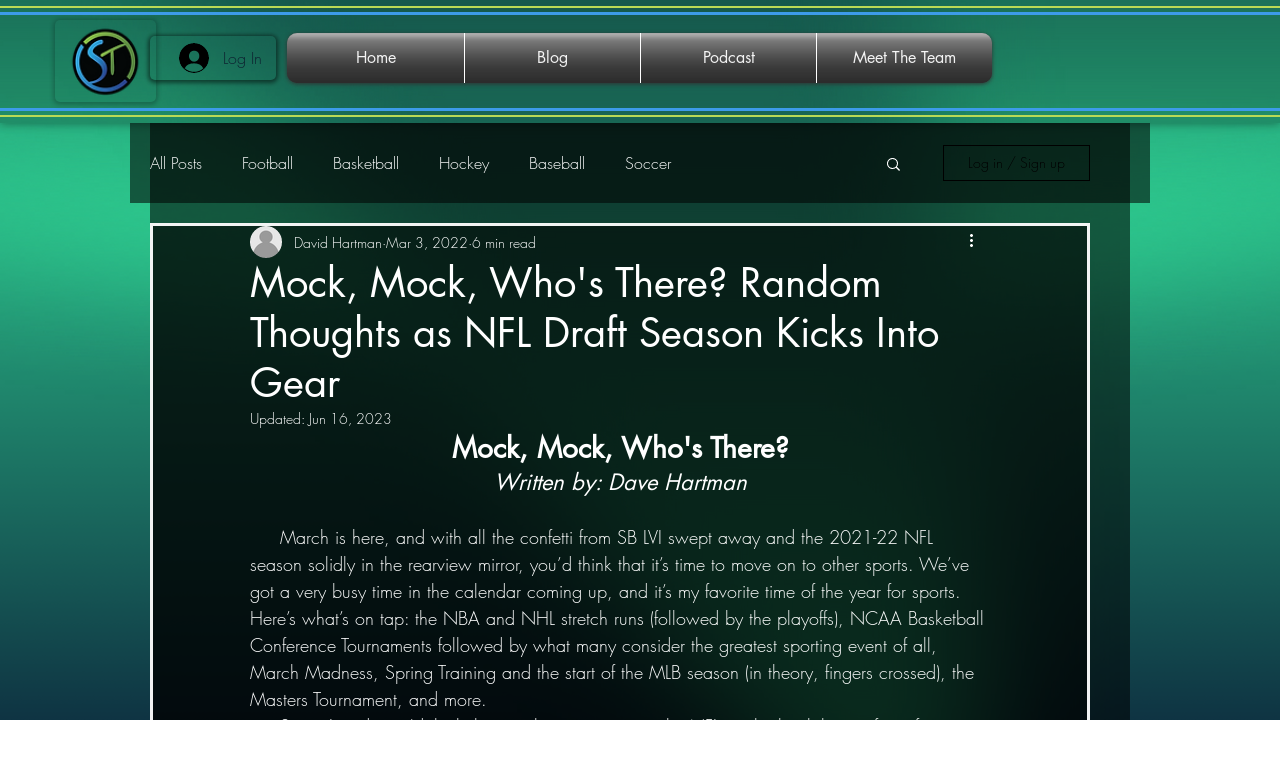

--- FILE ---
content_type: text/html; charset=utf-8
request_url: https://www.google.com/recaptcha/api2/aframe
body_size: 261
content:
<!DOCTYPE HTML><html><head><meta http-equiv="content-type" content="text/html; charset=UTF-8"></head><body><script nonce="U74FEeRFUNGzEMOJoMKVGw">/** Anti-fraud and anti-abuse applications only. See google.com/recaptcha */ try{var clients={'sodar':'https://pagead2.googlesyndication.com/pagead/sodar?'};window.addEventListener("message",function(a){try{if(a.source===window.parent){var b=JSON.parse(a.data);var c=clients[b['id']];if(c){var d=document.createElement('img');d.src=c+b['params']+'&rc='+(localStorage.getItem("rc::a")?sessionStorage.getItem("rc::b"):"");window.document.body.appendChild(d);sessionStorage.setItem("rc::e",parseInt(sessionStorage.getItem("rc::e")||0)+1);localStorage.setItem("rc::h",'1768734267106');}}}catch(b){}});window.parent.postMessage("_grecaptcha_ready", "*");}catch(b){}</script></body></html>